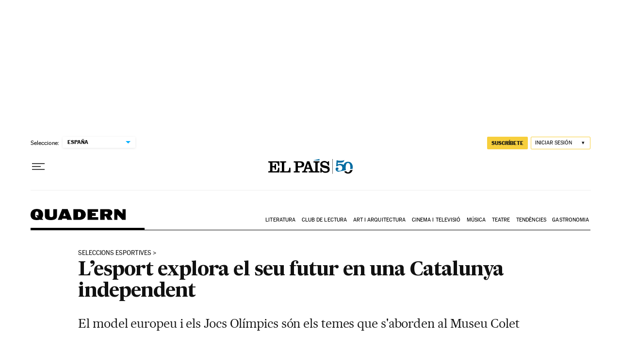

--- FILE ---
content_type: application/javascript; charset=utf-8
request_url: https://fundingchoicesmessages.google.com/f/AGSKWxXky0M63I5dKMjrKMATORLLqpdOm75eiJtyTOFEvVcK_p8oGn3HGchIqMGhWT_wc-6jQNuH1x_juPcRVcA_46LbsjmwBiLWLQ7OTBDStzFhWwdD_CKd7YkwWl_WXhjtwTvHdG1oSFRhl7TcCk61YQlEZQ2LpPrTPMiZ0XAis9YxOi3N6mBm6zQWw8Wi/_/vendor-ads-/column-ad-/tidaladplugin.?action=ads&-ad-large.
body_size: -1283
content:
window['9f24b097-df86-4601-a332-a07bc41530f1'] = true;